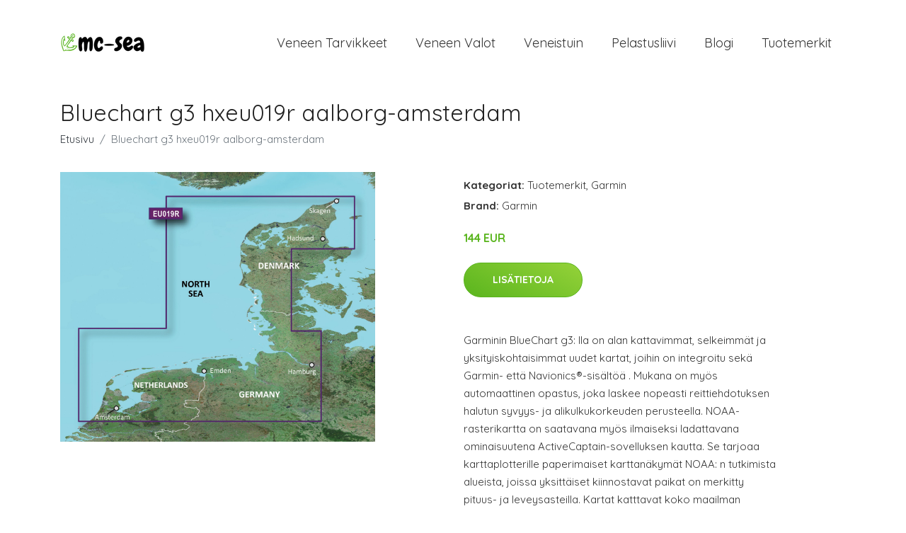

--- FILE ---
content_type: text/plain
request_url: https://www.google-analytics.com/j/collect?v=1&_v=j102&a=654420461&t=pageview&_s=1&dl=https%3A%2F%2Fmcsea.fi%2Fp%2Fbluechart-g3-hxeu019r-aalborg-amsterdam%2F&ul=en-us%40posix&dt=Osta%20Bluechart%20g3%20hxeu019r%20aalborg-amsterdam%20netist%C3%A4%20%7C%20Mcsea.fi&sr=1280x720&vp=1280x720&_u=YEBAAEABAAAAACAAI~&jid=918452693&gjid=1831108600&cid=570572648.1769356576&tid=UA-158186066-54&_gid=1936893161.1769356576&_r=1&_slc=1&gtm=45He61m0n81KLFCG6Nv853307779za200zd853307779&gcd=13l3l3l3l1l1&dma=0&tag_exp=103116026~103200004~104527906~104528501~104684208~104684211~105391252~115495940~115938466~115938469~116682876~117041587~117042506&z=1558207149
body_size: -448
content:
2,cG-66MFLJCT0R